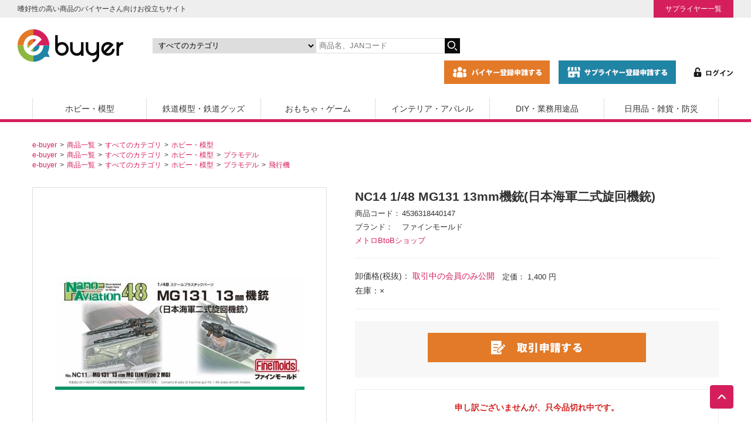

--- FILE ---
content_type: text/html; charset=UTF-8
request_url: https://e-buyer.jp/products/detail.php?product_id=2525
body_size: 15350
content:
<!DOCTYPE html>
<html lang="ja">
<head>
    <!-- Google Tag Manager -->
    <script>(function(w,d,s,l,i){w[l]=w[l]||[];w[l].push({'gtm.start':
                new Date().getTime(),event:'gtm.js'});var f=d.getElementsByTagName(s)[0],
            j=d.createElement(s),dl=l!='dataLayer'?'&l='+l:'';j.async=true;j.src=
            'https://www.googletagmanager.com/gtm.js?id='+i+dl;f.parentNode.insertBefore(j,f);
        })(window,document,'script','dataLayer','GTM-KZZHKMP');</script>
    <!-- End Google Tag Manager -->
    <title>NC14 1/48 MG131 13mm機銃(日本海軍二式旋回機銃) | ファインモールド 飛行機 | BtoB取引 通販 e-buyer | イーバイヤー</title>
    <meta name="viewport" content="width=device-width,initial-scale=1.0">
    <meta http-equiv="Content-Type" content="text/html; charset=UTF-8"/>
    <meta http-equiv="Content-Script-Type" content="text/javascript"/>
    <meta http-equiv="Content-Style-Type" content="text/css"/>
    <meta name="author" content="メトロ科学模型株式会社"/>
    <meta name="description" content="NC14 1/48 MG131 13mm機銃(日本海軍二式旋回機銃)はメトロBtoBショップからご購入いただけます。e-buyer（イーバイヤー）は専門店向け商材の仕入れ業者と製造業者問屋(卸会社)のためのネット取引サイトです。プラモデル・..."/>
        <meta property="og:title" content="NC14 1/48 MG131 13mm機銃(日本海軍二式旋回機銃) | ファインモールド 飛行機 | BtoB取引 通販 e-buyer | イーバイヤー"/>
    <meta property="og:type" content="product"/>
    <meta property="og:url" content="http://e-buyer.jp/products/detail.php?product_id=2525"/>
    <meta property="og:image" content="/upload/save_image/mfo/zaiko/453/4536318440147_1.jpg"/>
    <meta property="og:description" content="NC14 1/48 MG131 13mm機銃(日本海軍二式旋回機銃)はメトロBtoBショップからご購入いただけます。e-buyer（イーバイヤー）は専門店向け商材の仕入れ業者と製造業者問屋(卸会社)のためのネット取引サイトです。プラモデル・..."/>
        <link rel="canonical" href="https://e-buyer.jp/products/detail.php?product_id=2525">
    <link rel="stylesheet" href="/user_data/packages/default/css/base.css" type="text/css" media="all" />
    <link rel="stylesheet" href="/user_data/packages/default/css/style.css" type="text/css" media="all" />
    <link rel="stylesheet" href="/user_data/packages/default/css/article.css" type="text/css" media="all" />
	<link rel="stylesheet" href="/user_data/packages/default/css/sp.css" type="text/css" media="all" />
    <link rel="stylesheet" href="/user_data/master/packages/default/js/swiper/css/swiper.min.css" type="text/css" media="all"  />
    <link rel="stylesheet" href="https://stackpath.bootstrapcdn.com/font-awesome/4.7.0/css/font-awesome.min.css" type="text/css" media="all" />
    <link rel="alternate" type="application/rss+xml" title="RSS" href="http://e-buyer.jp/rss/index.php"/>
    <script type="text/javascript" src="/user_data/master/packages/default/js/jquery-3.5.1.min.js"></script>
    <script type="text/javascript" src="https://e-buyer.jp/js/anime.min.js" defer></script>
    <script type="text/javascript" src="https://cdnjs.cloudflare.com/ajax/libs/jquery-easing/1.4.1/jquery.easing.min.js" defer></script>
    <script type="text/javascript" src="/user_data/master/packages/default/js/intersection-observer.js" defer></script>
    <script type="text/javascript" src="/user_data/master/packages/default/js/loading-attribute-polyfill.min.js" defer></script>
    <script type="text/javascript" src="/user_data/master/packages/default/js/function.js" defer></script>
    <script type="text/javascript" src="/user_data/master/packages/default/js/swiper/js/swiper.min.js" defer></script>
    <script type="text/javascript" src="/user_data/master/packages/default/js/site.js" defer></script>
    <script type="text/javascript" src="/user_data/master/packages/default/js/navi.js" defer></script>
    <script type="text/javascript" src="/user_data/master/packages/default/js/win_op.js" defer></script>
    <script>
        var GLOBAL_TOKEN_NAME = 'transactionid';
        var GLOBAL_TOKEN = '1ea7a73210cd0a7e53f90ae2e028698a5aaf21fd';

        var meta = document.querySelector("meta[name='viewport']");

        // タブレットの場合縮小
        if (navigator.userAgent.indexOf('iPad') > 0 || (navigator.userAgent.indexOf('Android') > 0 && navigator.userAgent.indexOf('Mobile') === -1)) {
            meta.setAttribute('content', 'width=device-width,initial-scale=0.5');
        }
    </script>
    <script type="text/javascript">
        window.addEventListener('DOMContentLoaded', function() {
            (function($) {
                	list2525_0 = new Array('未選択');
	lists2525 = new Array(list2525_0);
	val2525_0 = new Array('');
	vals2525 = new Array(val2525_0);

            })(jQuery);
        });
    </script>
    <script type="application/ld+json">
        {"@context":"https:\/\/schema.org\/","@type":"Product","name":"NC14 1\/48 MG131 13mm\u6a5f\u9283(\u65e5\u672c\u6d77\u8ecd\u4e8c\u5f0f\u65cb\u56de\u6a5f\u9283)","image":["http:\/\/e-buyer.jp\/upload\/save_image\/mfo\/zaiko\/453\/4536318440147_1.jpg"],"description":"","gtin13":"4536318440147","offers":{"@type":"Offer","url":"http:\/\/e-buyer.jp\/products\/detail.php?product_id=2525","priceCurrency":"JPY","price":"1400","priceValidUntil":"2026-01-31","itemCondition":"https:\/\/schema.org\/NewCondition","availability":"https:\/\/schema.org\/OutOfStock","seller":{"@type":"Organization","name":"\u30e1\u30c8\u30edBtoB\u30b7\u30e7\u30c3\u30d7"}}}
    </script>
            </head>
<body onload="lnSetSelect('form1', 'classcategory_id1', 'classcategory_id2', '');" id="top">
<!-- Google Tag Manager (noscript) -->
<noscript><iframe src="https://www.googletagmanager.com/ns.html?id=GTM-KZZHKMP"
                  height="0" width="0" style="display:none;visibility:hidden"></iframe></noscript>
<!-- End Google Tag Manager (noscript) -->
  
    
  
  <noscript>
    <p>JavaScript を有効にしてご利用下さい.</p>
  </noscript>
  
      
      <!--▼HEADER-->
<header>
	<div class="header-wrap">
		<div class="header-copy">
			<p>嗜好性の高い商品のバイヤーさん向けお役立ちサイト</p>
			<ul>
				<li><a href="/supplier/">サプライヤー一覧</a></li>
			</ul>
		</div>
		<div class="header-in">
			<div class="main-logo"><a href="https://e-buyer.jp"><img src="/user_data/packages/default/images/header/store_logo.png" alt="e-buyer"></a></div>
			<div class="header-search">
				<form name="search_form" id="search_form" method="get" action="/products/list.php">
					<p>
					<input type="hidden" name="mode" value="search" />
					<select name="category_id" class="box142" aria-label="カテゴリの選択">
						<option label="すべてのカテゴリ" value="">すべてのカテゴリ</option>
						<option label="　ホビー・模型" value="1">　ホビー・模型</option>
<option label="　　電材関連" value="1330">　　電材関連</option>
<option label="　　　ビットトレードワン" value="1342">　　　ビットトレードワン</option>
<option label="　　　　フィルム関連" value="1345">　　　　フィルム関連</option>
<option label="　　　　霧発生モジュール" value="1344">　　　　霧発生モジュール</option>
<option label="　　　　LEDモジュール" value="1343">　　　　LEDモジュール</option>
<option label="　　　ミライト" value="1339">　　　ミライト</option>
<option label="　　　　点滅タイプ" value="1341">　　　　点滅タイプ</option>
<option label="　　　　点灯タイプ" value="1340">　　　　点灯タイプ</option>
<option label="　　　ルミカ" value="1331">　　　ルミカ</option>
<option label="　　　　その他" value="1338">　　　　その他</option>
<option label="　　　　ミニ発光体ミリタリー用" value="1334">　　　　ミニ発光体ミリタリー用</option>
<option label="　　　　推し活" value="1333">　　　　推し活</option>
<option label="　　　　コンサートライト" value="1332">　　　　コンサートライト</option>
<option label="　　ガンプラ" value="9">　　ガンプラ</option>
<option label="　　　バンダイガンダム" value="50">　　　バンダイガンダム</option>
<option label="　　　　その他" value="107">　　　　その他</option>
<option label="　　　　ビルドダイバーズ" value="108">　　　　ビルドダイバーズ</option>
<option label="　　　　ガンダム　フィギュアライズバ..." value="109">　　　　ガンダム　フィギュアライズバ...</option>
<option label="　　　　鉄血のオルフェンズ" value="110">　　　　鉄血のオルフェンズ</option>
<option label="　　　　HGメカニクス" value="111">　　　　HGメカニクス</option>
<option label="　　　　ジ・オリジン" value="112">　　　　ジ・オリジン</option>
<option label="　　　　RE/100" value="113">　　　　RE/100</option>
<option label="　　　　Gのレコンギスタ" value="114">　　　　Gのレコンギスタ</option>
<option label="　　　　ガンダムサンダーボルト" value="115">　　　　ガンダムサンダーボルト</option>
<option label="　　　　ビルドカスタム" value="116">　　　　ビルドカスタム</option>
<option label="　　　　ビルドファイターズ" value="117">　　　　ビルドファイターズ</option>
<option label="　　　　ビルダーズパーツ" value="118">　　　　ビルダーズパーツ</option>
<option label="　　　　ガンダムAGE" value="119">　　　　ガンダムAGE</option>
<option label="　　　　1/48メガサイズ" value="121">　　　　1/48メガサイズ</option>
<option label="　　　　RG　リアルグレード" value="122">　　　　RG　リアルグレード</option>
<option label="　　　　PG パーフェクトグレード" value="123">　　　　PG パーフェクトグレード</option>
<option label="　　　　MG マスターグレード" value="124">　　　　MG マスターグレード</option>
<option label="　　　　HGUC ハイグレードユニバ..." value="125">　　　　HGUC ハイグレードユニバ...</option>
<option label="　　　　ガンダムOO(ダブルオー)" value="126">　　　　ガンダムOO(ダブルオー)</option>
<option label="　　　　ガンダムSEED DESTI..." value="127">　　　　ガンダムSEED DESTI...</option>
<option label="　　　　ガンダムSEED STARG..." value="128">　　　　ガンダムSEED STARG...</option>
<option label="　　　　ガンダムSEED" value="129">　　　　ガンダムSEED</option>
<option label="　　　　ガンダムデカール" value="130">　　　　ガンダムデカール</option>
<option label="　　　　FG ファーストグレード" value="131">　　　　FG ファーストグレード</option>
<option label="　　　　アクションベース" value="133">　　　　アクションベース</option>
<option label="　　　　ガンダムユニット" value="136">　　　　ガンダムユニット</option>
<option label="　　　　ガンダムX" value="137">　　　　ガンダムX</option>
<option label="　　　　ガンダムW" value="138">　　　　ガンダムW</option>
<option label="　　　　U.C.ハードグラフ" value="139">　　　　U.C.ハードグラフ</option>
<option label="　　　　Gガンダム" value="140">　　　　Gガンダム</option>
<option label="　　　　ガンダムF91" value="143">　　　　ガンダムF91</option>
<option label="　　　　HG ハイグレード" value="145">　　　　HG ハイグレード</option>
<option label="　　　　ガンダムセンチネル" value="148">　　　　ガンダムセンチネル</option>
<option label="　　　　νニューガンダム" value="149">　　　　νニューガンダム</option>
<option label="　　　　ZZダブルゼータガンダム" value="150">　　　　ZZダブルゼータガンダム</option>
<option label="　　　　Zゼータガンダム" value="151">　　　　Zゼータガンダム</option>
<option label="　　　　MSVモビルスーツバリエーシ..." value="152">　　　　MSVモビルスーツバリエーシ...</option>
<option label="　　　　機動戦士ガンダム" value="153">　　　　機動戦士ガンダム</option>
<option label="　　　SD・BB戦士" value="51">　　　SD・BB戦士</option>
<option label="　　　　SDガンダムクロスシルエット" value="154">　　　　SDガンダムクロスシルエット</option>
<option label="　　　　EXスタンダード" value="155">　　　　EXスタンダード</option>
<option label="　　　　SD三国伝ブレイブバトルウォ..." value="156">　　　　SD三国伝ブレイブバトルウォ...</option>
<option label="　　　　SD・BB戦士(パワーカード)" value="157">　　　　SD・BB戦士(パワーカード)</option>
<option label="　　　　SD・BB戦士(戦国英雄シリ..." value="158">　　　　SD・BB戦士(戦国英雄シリ...</option>
<option label="　　　　Gジェネレーション" value="160">　　　　Gジェネレーション</option>
<option label="　　　　SD・BB戦士" value="161">　　　　SD・BB戦士</option>
<option label="　　プラモデル" value="10">　　プラモデル</option>
<option label="　　　タミヤ車" value="165">　　　タミヤ車</option>
<option label="　　　　1/20グランプリコレクショ..." value="201">　　　　1/20グランプリコレクショ...</option>
<option label="　　　　1/24スポーツカー" value="200">　　　　1/24スポーツカー</option>
<option label="　　　　1/12ビックスケール(限定)" value="199">　　　　1/12ビックスケール(限定)</option>
<option label="　　　　ディテールアップパーツ" value="198">　　　　ディテールアップパーツ</option>
<option label="　　　　1/20グランプリコレクション" value="197">　　　　1/20グランプリコレクション</option>
<option label="　　　　1/12ビックスケールコレク..." value="196">　　　　1/12ビックスケールコレク...</option>
<option label="　　　　1/24スポーツカー(限定)" value="195">　　　　1/24スポーツカー(限定)</option>
<option label="　　　　スケール限定" value="194">　　　　スケール限定</option>
<option label="　　　　その他" value="193">　　　　その他</option>
<option label="　　　アオシマ車" value="166">　　　アオシマ車</option>
<option label="　　　フジミ車" value="167">　　　フジミ車</option>
<option label="　　　車その他" value="168">　　　車その他</option>
<option label="　　　バイク" value="169">　　　バイク</option>
<option label="　　　飛行機" value="170">　　　飛行機</option>
<option label="　　　船" value="171">　　　船</option>
<option label="　　　ミリタリー" value="172">　　　ミリタリー</option>
<option label="　　　建物" value="173">　　　建物</option>
<option label="　　　輸入プラモデル" value="174">　　　輸入プラモデル</option>
<option label="　　　バンダイその他" value="175">　　　バンダイその他</option>
<option label="　　　キャラクター" value="176">　　　キャラクター</option>
<option label="　　　その他" value="177">　　　その他</option>
<option label="　　　鉄道プラモデル" value="178">　　　鉄道プラモデル</option>
<option label="　　フィギュア" value="1066">　　フィギュア</option>
<option label="　　　PLMU" value="1327">　　　PLMU</option>
<option label="　　　　完成品フィギュア" value="1328">　　　　完成品フィギュア</option>
<option label="　　　ビート" value="1324">　　　ビート</option>
<option label="　　　　完成品フィギュア" value="1325">　　　　完成品フィギュア</option>
<option label="　　　オーキッドシード" value="1322">　　　オーキッドシード</option>
<option label="　　　　完成品フィギュア" value="1326">　　　　完成品フィギュア</option>
<option label="　　　ノクターン" value="1320">　　　ノクターン</option>
<option label="　　　　完成品フィギュア" value="1321">　　　　完成品フィギュア</option>
<option label="　　　トップス" value="1318">　　　トップス</option>
<option label="　　　　完成品フィギュア" value="1319">　　　　完成品フィギュア</option>
<option label="　　　マベル" value="1316">　　　マベル</option>
<option label="　　　　完成品フィギュア" value="1317">　　　　完成品フィギュア</option>
<option label="　　　マイルストン" value="1310">　　　マイルストン</option>
<option label="　　　　プラモデル" value="1315">　　　　プラモデル</option>
<option label="　　　　トレーディングフィギュア" value="1314">　　　　トレーディングフィギュア</option>
<option label="　　　　52TOYS" value="1313">　　　　52TOYS</option>
<option label="　　　　POPMART" value="1312">　　　　POPMART</option>
<option label="　　　　完成品フィギュア" value="1311">　　　　完成品フィギュア</option>
<option label="　　　ホビーストック" value="1308">　　　ホビーストック</option>
<option label="　　　　完成品フィギュア" value="1309">　　　　完成品フィギュア</option>
<option label="　　　ブシロード" value="1304">　　　ブシロード</option>
<option label="　　　　グッズ等" value="1307">　　　　グッズ等</option>
<option label="　　　　BOXトイ" value="1306">　　　　BOXトイ</option>
<option label="　　　　PalVerse" value="1305">　　　　PalVerse</option>
<option label="　　　HMA" value="1251">　　　HMA</option>
<option label="　　　　フィギュア" value="1259">　　　　フィギュア</option>
<option label="　　　　プラモデル" value="1258">　　　　プラモデル</option>
<option label="　　　エクスプラス" value="1250">　　　エクスプラス</option>
<option label="　　　　完成品フィギュア" value="1303">　　　　完成品フィギュア</option>
<option label="　　　　プラモデル" value="1302">　　　　プラモデル</option>
<option label="　　　エスワンフォー" value="1249">　　　エスワンフォー</option>
<option label="　　　　PANGDA" value="1301">　　　　PANGDA</option>
<option label="　　　わんだらー" value="1248">　　　わんだらー</option>
<option label="　　　JadaToys" value="1247">　　　JadaToys</option>
<option label="　　　　フィギュア" value="1296">　　　　フィギュア</option>
<option label="　　　PROOF" value="1246">　　　PROOF</option>
<option label="　　　　カードサプライ" value="1257">　　　　カードサプライ</option>
<option label="　　　　雑貨" value="1256">　　　　雑貨</option>
<option label="　　　　フィギュア" value="1255">　　　　フィギュア</option>
<option label="　　　STUDIO24" value="1245">　　　STUDIO24</option>
<option label="　　　　KOC" value="1293">　　　　KOC</option>
<option label="　　　Gecco" value="1244">　　　Gecco</option>
<option label="　　　　完成品フィギュア" value="1291">　　　　完成品フィギュア</option>
<option label="　　　SO-TA" value="1243">　　　SO-TA</option>
<option label="　　　　その他" value="1290">　　　　その他</option>
<option label="　　　　BOXトイ" value="1289">　　　　BOXトイ</option>
<option label="　　　海外トイ" value="1242">　　　海外トイ</option>
<option label="　　　シュライヒジャパン" value="1241">　　　シュライヒジャパン</option>
<option label="　　　フリュー" value="1240">　　　フリュー</option>
<option label="　　　　ヌードルストッパー" value="1254">　　　　ヌードルストッパー</option>
<option label="　　　　TENITOL" value="1253">　　　　TENITOL</option>
<option label="　　　　F:NEX" value="1252">　　　　F:NEX</option>
<option label="　　　POPMART" value="1239">　　　POPMART</option>
<option label="　　　東京フィギュア" value="1237">　　　東京フィギュア</option>
<option label="　　　　プラモデル" value="1287">　　　　プラモデル</option>
<option label="　　　　完成品フィギュア" value="1286">　　　　完成品フィギュア</option>
<option label="　　　フレア" value="1236">　　　フレア</option>
<option label="　　　ベルファイン" value="1235">　　　ベルファイン</option>
<option label="　　　　完成品フィギュア" value="1285">　　　　完成品フィギュア</option>
<option label="　　　　プラモデル" value="1284">　　　　プラモデル</option>
<option label="　　　アルター" value="1234">　　　アルター</option>
<option label="　　　フェバリット" value="1158">　　　フェバリット</option>
<option label="　　　　リアルフィギュア" value="1163">　　　　リアルフィギュア</option>
<option label="　　　　ステーショナリー、アクセサリー" value="1162">　　　　ステーショナリー、アクセサリー</option>
<option label="　　　　ミニモデル" value="1161">　　　　ミニモデル</option>
<option label="　　　　ソフトモデル" value="1160">　　　　ソフトモデル</option>
<option label="　　　　ビニールモデル" value="1159">　　　　ビニールモデル</option>
<option label="　　　ダイキ工業" value="1155">　　　ダイキ工業</option>
<option label="　　　　水鉄砲" value="1157">　　　　水鉄砲</option>
<option label="　　　　完成品フィギュア" value="1156">　　　　完成品フィギュア</option>
<option label="　　　メディコム・トイ" value="1146">　　　メディコム・トイ</option>
<option label="　　　　その他" value="1154">　　　　その他</option>
<option label="　　　　BE@RBRICK" value="1153">　　　　BE@RBRICK</option>
<option label="　　　　MAF" value="1152">　　　　MAF</option>
<option label="　　　　VCD" value="1151">　　　　VCD</option>
<option label="　　　　PPP" value="1150">　　　　PPP</option>
<option label="　　　　RAH" value="1149">　　　　RAH</option>
<option label="　　　　MAFEX" value="1148">　　　　MAFEX</option>
<option label="　　　　UDF" value="1147">　　　　UDF</option>
<option label="　　　青島文化教材社" value="1137">　　　青島文化教材社</option>
<option label="　　　　Bishop’s　Rondo" value="1138">　　　　Bishop’s　Rondo</option>
<option label="　　　グッドスマイルカンパニー" value="1131">　　　グッドスマイルカンパニー</option>
<option label="　　　　その他" value="1272">　　　　その他</option>
<option label="　　　　HELLO! GOOD SM..." value="1271">　　　　HELLO! GOOD SM...</option>
<option label="　　　　グッズ" value="1136">　　　　グッズ</option>
<option label="　　　　プラキット" value="1135">　　　　プラキット</option>
<option label="　　　　ねんどろいど" value="1133">　　　　ねんどろいど</option>
<option label="　　　　完成品、フィギュア" value="1132">　　　　完成品、フィギュア</option>
<option label="　　　千値練" value="1120">　　　千値練</option>
<option label="　　　　BOX製品" value="1276">　　　　BOX製品</option>
<option label="　　　　プラキット" value="1123">　　　　プラキット</option>
<option label="　　　　完成品、フィギュア" value="1122">　　　　完成品、フィギュア</option>
<option label="　　　ユニオンクリエイティブ" value="1119">　　　ユニオンクリエイティブ</option>
<option label="　　　　BOXトイ" value="1281">　　　　BOXトイ</option>
<option label="　　　　プラモデル" value="1280">　　　　プラモデル</option>
<option label="　　　　DIG" value="1279">　　　　DIG</option>
<option label="　　　　KADOKAWA" value="1278">　　　　KADOKAWA</option>
<option label="　　　　完成品フィギュア" value="1277">　　　　完成品フィギュア</option>
<option label="　　　海洋堂" value="1101">　　　海洋堂</option>
<option label="　　　　miniQ" value="1270">　　　　miniQ</option>
<option label="　　　　プラキット" value="1269">　　　　プラキット</option>
<option label="　　　　リボルテック" value="1267">　　　　リボルテック</option>
<option label="　　　　EEシリーズ「エヴァンゲリオ..." value="1125">　　　　EEシリーズ「エヴァンゲリオ...</option>
<option label="　　　　その他" value="1107">　　　　その他</option>
<option label="　　　　カプセル" value="1104">　　　　カプセル</option>
<option label="　　　　リボジオ" value="1103">　　　　リボジオ</option>
<option label="　　　　タケヤ式自在置物" value="1102">　　　　タケヤ式自在置物</option>
<option label="　　　ケンエレファント" value="1080">　　　ケンエレファント</option>
<option label="　　　　ポリストーン製フィギュア" value="1268">　　　　ポリストーン製フィギュア</option>
<option label="　　　　ケンエレソフビ" value="1106">　　　　ケンエレソフビ</option>
<option label="　　　　ミニチュアコレクションBOX" value="1105">　　　　ミニチュアコレクションBOX</option>
<option label="　　　　リボルテック・アメイジングヤ..." value="1081">　　　　リボルテック・アメイジングヤ...</option>
<option label="　　　アルカディア" value="1078">　　　アルカディア</option>
<option label="　　　　AA合金シリーズ" value="1124">　　　　AA合金シリーズ</option>
<option label="　　　　メガゾーン23シリーズ" value="1086">　　　　メガゾーン23シリーズ</option>
<option label="　　　　マクロスシリーズ" value="1079">　　　　マクロスシリーズ</option>
<option label="　　　CCP" value="1067">　　　CCP</option>
<option label="　　　　特撮ミドルシリーズ" value="1075">　　　　特撮ミドルシリーズ</option>
<option label="　　　　特撮シリーズ" value="1074">　　　　特撮シリーズ</option>
<option label="　　　　東宝シリーズ" value="1072">　　　　東宝シリーズ</option>
<option label="　　　　モンスターハンター" value="1071">　　　　モンスターハンター</option>
<option label="　　　　キン肉マン(ニューレトロ)" value="1070">　　　　キン肉マン(ニューレトロ)</option>
<option label="　　　　キン肉マン(キンソフ)" value="1069">　　　　キン肉マン(キンソフ)</option>
<option label="　　　　キン肉マン(CMC)" value="1068">　　　　キン肉マン(CMC)</option>
<option label="　　ミニカー" value="11">　　ミニカー</option>
<option label="　　　マテル" value="1089">　　　マテル</option>
<option label="　　　　ホットウィール" value="1090">　　　　ホットウィール</option>
<option label="　　　京商" value="202">　　　京商</option>
<option label="　　　　BBR" value="1225">　　　　BBR</option>
<option label="　　　　SOLIDO" value="1223">　　　　SOLIDO</option>
<option label="　　　　OTTO" value="1222">　　　　OTTO</option>
<option label="　　　　TOP MARQUES" value="1221">　　　　TOP MARQUES</option>
<option label="　　　　ALMOST REAL" value="1220">　　　　ALMOST REAL</option>
<option label="　　　　CORGI" value="1218">　　　　CORGI</option>
<option label="　　　　ATLANTIC CASE" value="1217">　　　　ATLANTIC CASE</option>
<option label="　　　　AUTOWORLD" value="1216">　　　　AUTOWORLD</option>
<option label="　　　　WELLY" value="1215">　　　　WELLY</option>
<option label="　　　　DIECAST MASTERS" value="1214">　　　　DIECAST MASTERS</option>
<option label="　　　　JOHNNY LIGHTNI..." value="1213">　　　　JOHNNY LIGHTNI...</option>
<option label="　　　　MINICHAMPS" value="1212">　　　　MINICHAMPS</option>
<option label="　　　　ポケール" value="1211">　　　　ポケール</option>
<option label="　　　国際貿易" value="203">　　　国際貿易</option>
<option label="　　　　ixo" value="1203">　　　　ixo</option>
<option label="　　　　NOREV" value="1202">　　　　NOREV</option>
<option label="　　　　Schuco" value="1200">　　　　Schuco</option>
<option label="　　　　BRUMM" value="1199">　　　　BRUMM</option>
<option label="　　　　CMC" value="1198">　　　　CMC</option>
<option label="　　　　KOOLKREW" value="1196">　　　　KOOLKREW</option>
<option label="　　　　FIRST" value="1195">　　　　FIRST</option>
<option label="　　　　AMIE" value="1194">　　　　AMIE</option>
<option label="　　　プラッツ" value="216">　　　プラッツ</option>
<option label="　　　ホビージャパン" value="215">　　　ホビージャパン</option>
<option label="　　　ヒコセブン" value="214">　　　ヒコセブン</option>
<option label="　　　JADA" value="213">　　　JADA</option>
<option label="　　　One Model" value="212">　　　One Model</option>
<option label="　　　メイクアップ" value="211">　　　メイクアップ</option>
<option label="　　　ティーケー・カンパニー" value="210">　　　ティーケー・カンパニー</option>
<option label="　　　トミーテック" value="209">　　　トミーテック</option>
<option label="　　　タカラトミー" value="208">　　　タカラトミー</option>
<option label="　　　インターアライド" value="206">　　　インターアライド</option>
<option label="　　　ゲートウェイ" value="205">　　　ゲートウェイ</option>
<option label="　　　　1/18スケール" value="1230">　　　　1/18スケール</option>
<option label="　　　エムエムピー" value="204">　　　エムエムピー</option>
<option label="　　　ミニカーその他" value="207">　　　ミニカーその他</option>
<option label="　　ミニ四駆" value="12">　　ミニ四駆</option>
<option label="　　　ミニ四駆" value="218">　　　ミニ四駆</option>
<option label="　　　ミニ四駆パーツ" value="219">　　　ミニ四駆パーツ</option>
<option label="　　　AOパーツ" value="220">　　　AOパーツ</option>
<option label="　　　その他" value="221">　　　その他</option>
<option label="　　ラジコン" value="13">　　ラジコン</option>
<option label="　　　プロポ" value="1121">　　　プロポ</option>
<option label="　　　電動カー" value="238">　　　電動カー</option>
<option label="　　　電動ヘリコプター" value="239">　　　電動ヘリコプター</option>
<option label="　　　電動飛行機" value="240">　　　電動飛行機</option>
<option label="　　　電動ボート" value="241">　　　電動ボート</option>
<option label="　　　ドローン" value="242">　　　ドローン</option>
<option label="　　　トイラジコン" value="243">　　　トイラジコン</option>
<option label="　　　その他" value="244">　　　その他</option>
<option label="　　モデルガン" value="14">　　モデルガン</option>
<option label="　　　電動ガン" value="222">　　　電動ガン</option>
<option label="　　　エアーガン" value="223">　　　エアーガン</option>
<option label="　　　ガスガン" value="224">　　　ガスガン</option>
<option label="　　　パーツ・アクセサリー" value="225">　　　パーツ・アクセサリー</option>
<option label="　　　刀剣" value="226">　　　刀剣</option>
<option label="　　　ナーフ" value="227">　　　ナーフ</option>
<option label="　　　イーグルフォース" value="228">　　　イーグルフォース</option>
<option label="　　　その他" value="229">　　　その他</option>
<option label="　　木製模型" value="15">　　木製模型</option>
<option label="　　　建物・船" value="230">　　　建物・船</option>
<option label="　　　その他" value="232">　　　その他</option>
<option label="　　工作キット" value="16">　　工作キット</option>
<option label="　　　工作キット" value="233">　　　工作キット</option>
<option label="　　　工作完成品" value="234">　　　工作完成品</option>
<option label="　　　ライトプレーン" value="235">　　　ライトプレーン</option>
<option label="　　　ハートアートコレクション" value="236">　　　ハートアートコレクション</option>
<option label="　　　その他" value="237">　　　その他</option>
<option label="　　塗料・工具" value="17">　　塗料・工具</option>
<option label="　　　カラー" value="245">　　　カラー</option>
<option label="　　　スプレー" value="246">　　　スプレー</option>
<option label="　　　工具" value="247">　　　工具</option>
<option label="　　　素材・接着剤" value="248">　　　素材・接着剤</option>
<option label="　　　筆・皿" value="249">　　　筆・皿</option>
<option label="　　　エバーグリーン" value="251">　　　エバーグリーン</option>
<option label="　　　その他" value="250">　　　その他</option>
<option label="　鉄道模型・鉄道グッズ" value="2">　鉄道模型・鉄道グッズ</option>
<option label="　　鉄道模型" value="18">　　鉄道模型</option>
<option label="　　　Nゲージ" value="969">　　　Nゲージ</option>
<option label="　　　　ベーシックセット" value="1052">　　　　ベーシックセット</option>
<option label="　　　　TOMIX・KATO　3・4..." value="1051">　　　　TOMIX・KATO　3・4...</option>
<option label="　　　　トーマス" value="1050">　　　　トーマス</option>
<option label="　　　　新幹線" value="1049">　　　　新幹線</option>
<option label="　　　　機関車(ディ―ゼル・電気)" value="1048">　　　　機関車(ディ―ゼル・電気)</option>
<option label="　　　　蒸気機関車" value="1047">　　　　蒸気機関車</option>
<option label="　　　　電車・気動車(単品)" value="1046">　　　　電車・気動車(単品)</option>
<option label="　　　　電車・気動車(セット)" value="1045">　　　　電車・気動車(セット)</option>
<option label="　　　　客車" value="1044">　　　　客車</option>
<option label="　　　　貨車" value="1043">　　　　貨車</option>
<option label="　　　　車両キット" value="1042">　　　　車両キット</option>
<option label="　　　　アクセサリー(コンテナ・車・..." value="1041">　　　　アクセサリー(コンテナ・車・...</option>
<option label="　　　　ストラクチャー" value="1040">　　　　ストラクチャー</option>
<option label="　　　　制御機器・補助機器" value="1039">　　　　制御機器・補助機器</option>
<option label="　　　　レール(セット含む)" value="1038">　　　　レール(セット含む)</option>
<option label="　　　　レイアウト用品" value="1037">　　　　レイアウト用品</option>
<option label="　　　　オプションパーツ・ケース(車..." value="1036">　　　　オプションパーツ・ケース(車...</option>
<option label="　　　　トミーテック 分売パーツ(N)" value="1034">　　　　トミーテック 分売パーツ(N)</option>
<option label="　　　　KATO Assyパーツ(N)" value="1033">　　　　KATO Assyパーツ(N)</option>
<option label="　　　　その他" value="1031">　　　　その他</option>
<option label="　　　HOゲージ" value="968">　　　HOゲージ</option>
<option label="　　　　機関車(電気・ディ―ゼル)" value="1029">　　　　機関車(電気・ディ―ゼル)</option>
<option label="　　　　蒸気機関車" value="1028">　　　　蒸気機関車</option>
<option label="　　　　電車・気動車" value="1027">　　　　電車・気動車</option>
<option label="　　　　客車" value="1026">　　　　客車</option>
<option label="　　　　貸車" value="1025">　　　　貸車</option>
<option label="　　　　レール" value="1024">　　　　レール</option>
<option label="　　　　制御装置" value="1023">　　　　制御装置</option>
<option label="　　　　ストラクチャー" value="1022">　　　　ストラクチャー</option>
<option label="　　　　レイアウト用品" value="1021">　　　　レイアウト用品</option>
<option label="　　　　オプションパーツ・車両ケース" value="1020">　　　　オプションパーツ・車両ケース</option>
<option label="　　　　車両キット" value="1019">　　　　車両キット</option>
<option label="　　　　アクセサリー(コンテナ・人間..." value="1018">　　　　アクセサリー(コンテナ・人間...</option>
<option label="　　　　トミーテック 分売パーツ(H..." value="1017">　　　　トミーテック 分売パーツ(H...</option>
<option label="　　　　その他" value="1016">　　　　その他</option>
<option label="　　　Zゲージ" value="967">　　　Zゲージ</option>
<option label="　　　　車両" value="1015">　　　　車両</option>
<option label="　　　　レール" value="1014">　　　　レール</option>
<option label="　　　　その他" value="1013">　　　　その他</option>
<option label="　　　その他ゲージ" value="966">　　　その他ゲージ</option>
<option label="　　　　Gゲージ" value="1010">　　　　Gゲージ</option>
<option label="　　　　HOナロー" value="1009">　　　　HOナロー</option>
<option label="　　　鉄道関連商品・グッズ" value="965">　　　鉄道関連商品・グッズ</option>
<option label="　　　　タルガ　鉄道グッズ" value="1007">　　　　タルガ　鉄道グッズ</option>
<option label="　　　　その他" value="1004">　　　　その他</option>
<option label="　　　Bトレインショーティー" value="964">　　　Bトレインショーティー</option>
<option label="　　　　車両" value="1003">　　　　車両</option>
<option label="　　　　その他" value="1001">　　　　その他</option>
<option label="　　　トレーン" value="963">　　　トレーン</option>
<option label="　　　　Nゲージダイキャストスケール..." value="1000">　　　　Nゲージダイキャストスケール...</option>
<option label="　　　　フェイスフルバスシリーズ" value="999">　　　　フェイスフルバスシリーズ</option>
<option label="　　　　トラムズシリーズ" value="995">　　　　トラムズシリーズ</option>
<option label="　　　津川洋行" value="962">　　　津川洋行</option>
<option label="　　　　鉄道車両(N・HO)" value="993">　　　　鉄道車両(N・HO)</option>
<option label="　　　　車両メンテナンス用品" value="992">　　　　車両メンテナンス用品</option>
<option label="　　　　レイアウト用品" value="991">　　　　レイアウト用品</option>
<option label="　　　　アクセサリー(車など)" value="989">　　　　アクセサリー(車など)</option>
<option label="　　　　ストラクチャー" value="990">　　　　ストラクチャー</option>
<option label="　　　　オプションパーツ(鉄道車両用)" value="988">　　　　オプションパーツ(鉄道車両用)</option>
<option label="　　　さんけい" value="961">　　　さんけい</option>
<option label="　　　　なつかしのジオラマ" value="986">　　　　なつかしのジオラマ</option>
<option label="　　　　ジオラマオプション" value="985">　　　　ジオラマオプション</option>
<option label="　　　　情景シリーズ" value="984">　　　　情景シリーズ</option>
<option label="　　　　電車シリーズ" value="983">　　　　電車シリーズ</option>
<option label="　　　　みにちゅあーと・プチ" value="982">　　　　みにちゅあーと・プチ</option>
<option label="　　　　洋館シリーズ" value="981">　　　　洋館シリーズ</option>
<option label="　　　　名城シリーズ" value="980">　　　　名城シリーズ</option>
<option label="　　　　航空情景" value="979">　　　　航空情景</option>
<option label="　　　　ジブリシリーズ" value="978">　　　　ジブリシリーズ</option>
<option label="　　　　ジブリmini" value="977">　　　　ジブリmini</option>
<option label="　　　　みにちゅあーとmini" value="976">　　　　みにちゅあーとmini</option>
<option label="　　　　その他" value="975">　　　　その他</option>
<option label="　　　トミーテック　ジオコレ" value="960">　　　トミーテック　ジオコレ</option>
<option label="　　　　鉄道コレクション" value="974">　　　　鉄道コレクション</option>
<option label="　　　　バスコレ・カーコレ・トラコレ..." value="973">　　　　バスコレ・カーコレ・トラコレ...</option>
<option label="　　　　建物コレクション" value="972">　　　　建物コレクション</option>
<option label="　　　　情景コレクション" value="971">　　　　情景コレクション</option>
<option label="　　　　その他" value="970">　　　　その他</option>
<option label="　　プラレール" value="19">　　プラレール</option>
<option label="　　　車両" value="959">　　　車両</option>
<option label="　　　レール" value="958">　　　レール</option>
<option label="　　　ストラクチャー" value="957">　　　ストラクチャー</option>
<option label="　　　プラレール　セット" value="956">　　　プラレール　セット</option>
<option label="　　　プラレール　トーマス" value="955">　　　プラレール　トーマス</option>
<option label="　　　ドリームレールウェイ" value="953">　　　ドリームレールウェイ</option>
<option label="　　　チャギントン" value="952">　　　チャギントン</option>
<option label="　　　シンカリオン" value="950">　　　シンカリオン</option>
<option label="　　　その他" value="949">　　　その他</option>
<option label="　おもちゃ・ゲーム" value="3">　おもちゃ・ゲーム</option>
<option label="　　マテル" value="1091">　　マテル</option>
<option label="　　　フィッシャープライス" value="1128">　　　フィッシャープライス</option>
<option label="　　　ジュラシックワールド" value="1096">　　　ジュラシックワールド</option>
<option label="　　　マインクラフト" value="1095">　　　マインクラフト</option>
<option label="　　　トーマス" value="1094">　　　トーマス</option>
<option label="　　　メガコンストラックッス・ポケモン" value="1093">　　　メガコンストラックッス・ポケモン</option>
<option label="　　　バービー" value="1092">　　　バービー</option>
<option label="　　タカラトミー" value="48">　　タカラトミー</option>
<option label="　　　アースグランナー" value="1116">　　　アースグランナー</option>
<option label="　　　スターウォーズ" value="179">　　　スターウォーズ</option>
<option label="　　　ベイブレード" value="180">　　　ベイブレード</option>
<option label="　　　トランスフォーマー" value="181">　　　トランスフォーマー</option>
<option label="　　　ナーフ" value="182">　　　ナーフ</option>
<option label="　　　ゲーム玩具" value="183">　　　ゲーム玩具</option>
<option label="　　　プリパラ" value="184">　　　プリパラ</option>
<option label="　　　トイストーリー" value="185">　　　トイストーリー</option>
<option label="　　　ポケモン" value="186">　　　ポケモン</option>
<option label="　　　アニア" value="187">　　　アニア</option>
<option label="　　　スナックワールド" value="188">　　　スナックワールド</option>
<option label="　　　リカちゃん" value="189">　　　リカちゃん</option>
<option label="　　　ゾイドワイルド" value="190">　　　ゾイドワイルド</option>
<option label="　　ボードゲーム" value="21">　　ボードゲーム</option>
<option label="　　　ジーピー" value="1166">　　　ジーピー</option>
<option label="　　　イメージミッション木鏡社" value="1165">　　　イメージミッション木鏡社</option>
<option label="　　　アークライト" value="1164">　　　アークライト</option>
<option label="　　　ホビーベース" value="1144">　　　ホビーベース</option>
<option label="　　　マテル" value="1098">　　　マテル</option>
<option label="　　　ホビージャパン" value="192">　　　ホビージャパン</option>
<option label="　　カワダ" value="1231">　　カワダ</option>
<option label="　　　ナノブロック" value="1232">　　　ナノブロック</option>
<option label="　　　ミニナノ" value="1233">　　　ミニナノ</option>
<option label="　インテリア・アパレル" value="4">　インテリア・アパレル</option>
<option label="　　アパレル" value="1139">　　アパレル</option>
<option label="　　　CCP" value="1140">　　　CCP</option>
<option label="　　ソファ・ソファベッド" value="27">　　ソファ・ソファベッド</option>
<option label="　DIY・業務用途品" value="5">　DIY・業務用途品</option>
<option label="　　電材関連" value="1145">　　電材関連</option>
<option label="　　業務用途品" value="1077">　　業務用途品</option>
<option label="　　　システム関連機器" value="1114">　　　システム関連機器</option>
<option label="　　セキュリティ" value="1076">　　セキュリティ</option>
<option label="　日用品・雑貨・防災" value="6">　日用品・雑貨・防災</option>
<option label="　　日用品・生活雑貨" value="36">　　日用品・生活雑貨</option>
<option label="　　　衛生用品" value="1118">　　　衛生用品</option>
<option label="　　　空気清浄器" value="1065">　　　空気清浄器</option>
<option label="　　防災用品" value="43">　　防災用品</option>
<option label="　　　防災用品" value="164">　　　防災用品</option>
<option label="　　　　Helpan171" value="1061">　　　　Helpan171</option>
<option label="　アパレル" value="1083">　アパレル</option>
<option label="　　CCP" value="1084">　　CCP</option>
<option label="　　　キャラクターマスク" value="1111">　　　キャラクターマスク</option>
<option label="　　　　ウルトラマンマスク" value="1115">　　　　ウルトラマンマスク</option>
<option label="　　　　キン肉マンマスク" value="1112">　　　　キン肉マンマスク</option>

					</select>
					</p>
					<p><input type="text" name="name" class="box142" maxlength="50" value="" placeholder="商品名、JANコード" aria-label="キーワードの入力" /></p>
					<p class="btn"><input type="image" src="/user_data/packages/default/images/header/button_search.gif" class="box51" alt="検索" name="search" /></p>
					<input type="hidden" name="cross" value="1">
				</form>
			</div>
			<nav class="header-navi">
								<ul class="">
					<li><a href="https://e-buyer.jp/entry/kiyaku.php"><img src="/user_data/packages/default/images/header/menu_buyer_regist.png" alt="バイヤー登録申請する"></a></li>
					<li><a href="https://e-buyer.jp/contact/?contact_type=4"><img src="/user_data/packages/default/images/header/menu_sopplier_regist.png" alt="サプライヤー登録申請する"></a></li>
					<li class="navi-menu"><a href="https://e-buyer.jp/mypage/login.php"><img src="/user_data/packages/default/images/header/menu_login.png" alt="ログイン"></a></li>
				</ul>
											</nav>
		</div>
		<div class="header-category">
			<ul class="category-menu">
									<li>
						<a href="https://e-buyer.jp/products/list.php?mode=search&cross=1&category_id=1">ホビー・模型</a>
													<div class="second-level">
																	<dl>
										<dt><a href="https://e-buyer.jp/products/list.php?mode=search&cross=1&category_id=1330">電材関連</a></dt>
										<dd>
																							<ul class="third-level">
																											<li><a href="https://e-buyer.jp/products/list.php?mode=search&cross=1&category_id=1342">ビットトレードワン</a></li>
																											<li><a href="https://e-buyer.jp/products/list.php?mode=search&cross=1&category_id=1339">ミライト</a></li>
																											<li><a href="https://e-buyer.jp/products/list.php?mode=search&cross=1&category_id=1331">ルミカ</a></li>
																									</ul>
																					</dd>
									</dl>
																	<dl>
										<dt><a href="https://e-buyer.jp/products/list.php?mode=search&cross=1&category_id=9">ガンプラ</a></dt>
										<dd>
																							<ul class="third-level">
																											<li><a href="https://e-buyer.jp/products/list.php?mode=search&cross=1&category_id=50">バンダイガンダム</a></li>
																											<li><a href="https://e-buyer.jp/products/list.php?mode=search&cross=1&category_id=51">SD・BB戦士</a></li>
																									</ul>
																					</dd>
									</dl>
																	<dl>
										<dt><a href="https://e-buyer.jp/products/list.php?mode=search&cross=1&category_id=10">プラモデル</a></dt>
										<dd>
																							<ul class="third-level">
																											<li><a href="https://e-buyer.jp/products/list.php?mode=search&cross=1&category_id=165">タミヤ車</a></li>
																											<li><a href="https://e-buyer.jp/products/list.php?mode=search&cross=1&category_id=166">アオシマ車</a></li>
																											<li><a href="https://e-buyer.jp/products/list.php?mode=search&cross=1&category_id=167">フジミ車</a></li>
																											<li><a href="https://e-buyer.jp/products/list.php?mode=search&cross=1&category_id=168">車その他</a></li>
																											<li><a href="https://e-buyer.jp/products/list.php?mode=search&cross=1&category_id=169">バイク</a></li>
																											<li><a href="https://e-buyer.jp/products/list.php?mode=search&cross=1&category_id=170">飛行機</a></li>
																											<li><a href="https://e-buyer.jp/products/list.php?mode=search&cross=1&category_id=171">船</a></li>
																											<li><a href="https://e-buyer.jp/products/list.php?mode=search&cross=1&category_id=172">ミリタリー</a></li>
																											<li><a href="https://e-buyer.jp/products/list.php?mode=search&cross=1&category_id=173">建物</a></li>
																											<li><a href="https://e-buyer.jp/products/list.php?mode=search&cross=1&category_id=174">輸入プラモデル</a></li>
																											<li><a href="https://e-buyer.jp/products/list.php?mode=search&cross=1&category_id=175">バンダイその他</a></li>
																											<li><a href="https://e-buyer.jp/products/list.php?mode=search&cross=1&category_id=176">キャラクター</a></li>
																											<li><a href="https://e-buyer.jp/products/list.php?mode=search&cross=1&category_id=177">その他</a></li>
																											<li><a href="https://e-buyer.jp/products/list.php?mode=search&cross=1&category_id=178">鉄道プラモデル</a></li>
																									</ul>
																					</dd>
									</dl>
																	<dl>
										<dt><a href="https://e-buyer.jp/products/list.php?mode=search&cross=1&category_id=1066">フィギュア</a></dt>
										<dd>
																							<ul class="third-level">
																											<li><a href="https://e-buyer.jp/products/list.php?mode=search&cross=1&category_id=1327">PLMU</a></li>
																											<li><a href="https://e-buyer.jp/products/list.php?mode=search&cross=1&category_id=1324">ビート</a></li>
																											<li><a href="https://e-buyer.jp/products/list.php?mode=search&cross=1&category_id=1322">オーキッドシード</a></li>
																											<li><a href="https://e-buyer.jp/products/list.php?mode=search&cross=1&category_id=1320">ノクターン</a></li>
																											<li><a href="https://e-buyer.jp/products/list.php?mode=search&cross=1&category_id=1318">トップス</a></li>
																											<li><a href="https://e-buyer.jp/products/list.php?mode=search&cross=1&category_id=1316">マベル</a></li>
																											<li><a href="https://e-buyer.jp/products/list.php?mode=search&cross=1&category_id=1310">マイルストン</a></li>
																											<li><a href="https://e-buyer.jp/products/list.php?mode=search&cross=1&category_id=1308">ホビーストック</a></li>
																											<li><a href="https://e-buyer.jp/products/list.php?mode=search&cross=1&category_id=1304">ブシロード</a></li>
																											<li><a href="https://e-buyer.jp/products/list.php?mode=search&cross=1&category_id=1251">HMA</a></li>
																											<li><a href="https://e-buyer.jp/products/list.php?mode=search&cross=1&category_id=1250">エクスプラス</a></li>
																											<li><a href="https://e-buyer.jp/products/list.php?mode=search&cross=1&category_id=1249">エスワンフォー</a></li>
																											<li><a href="https://e-buyer.jp/products/list.php?mode=search&cross=1&category_id=1248">わんだらー</a></li>
																											<li><a href="https://e-buyer.jp/products/list.php?mode=search&cross=1&category_id=1247">JadaToys</a></li>
																											<li><a href="https://e-buyer.jp/products/list.php?mode=search&cross=1&category_id=1246">PROOF</a></li>
																											<li><a href="https://e-buyer.jp/products/list.php?mode=search&cross=1&category_id=1245">STUDIO24</a></li>
																											<li><a href="https://e-buyer.jp/products/list.php?mode=search&cross=1&category_id=1244">Gecco</a></li>
																											<li><a href="https://e-buyer.jp/products/list.php?mode=search&cross=1&category_id=1243">SO-TA</a></li>
																											<li><a href="https://e-buyer.jp/products/list.php?mode=search&cross=1&category_id=1242">海外トイ</a></li>
																											<li><a href="https://e-buyer.jp/products/list.php?mode=search&cross=1&category_id=1241">シュライヒジャパン</a></li>
																											<li><a href="https://e-buyer.jp/products/list.php?mode=search&cross=1&category_id=1240">フリュー</a></li>
																											<li><a href="https://e-buyer.jp/products/list.php?mode=search&cross=1&category_id=1239">POPMART</a></li>
																											<li><a href="https://e-buyer.jp/products/list.php?mode=search&cross=1&category_id=1237">東京フィギュア</a></li>
																											<li><a href="https://e-buyer.jp/products/list.php?mode=search&cross=1&category_id=1236">フレア</a></li>
																											<li><a href="https://e-buyer.jp/products/list.php?mode=search&cross=1&category_id=1235">ベルファイン</a></li>
																											<li><a href="https://e-buyer.jp/products/list.php?mode=search&cross=1&category_id=1234">アルター</a></li>
																											<li><a href="https://e-buyer.jp/products/list.php?mode=search&cross=1&category_id=1158">フェバリット</a></li>
																											<li><a href="https://e-buyer.jp/products/list.php?mode=search&cross=1&category_id=1155">ダイキ工業</a></li>
																											<li><a href="https://e-buyer.jp/products/list.php?mode=search&cross=1&category_id=1146">メディコム・トイ</a></li>
																											<li><a href="https://e-buyer.jp/products/list.php?mode=search&cross=1&category_id=1137">青島文化教材社</a></li>
																											<li><a href="https://e-buyer.jp/products/list.php?mode=search&cross=1&category_id=1131">グッドスマイルカンパニー</a></li>
																											<li><a href="https://e-buyer.jp/products/list.php?mode=search&cross=1&category_id=1120">千値練</a></li>
																											<li><a href="https://e-buyer.jp/products/list.php?mode=search&cross=1&category_id=1119">ユニオンクリエイティブ</a></li>
																											<li><a href="https://e-buyer.jp/products/list.php?mode=search&cross=1&category_id=1101">海洋堂</a></li>
																											<li><a href="https://e-buyer.jp/products/list.php?mode=search&cross=1&category_id=1080">ケンエレファント</a></li>
																											<li><a href="https://e-buyer.jp/products/list.php?mode=search&cross=1&category_id=1078">アルカディア</a></li>
																											<li><a href="https://e-buyer.jp/products/list.php?mode=search&cross=1&category_id=1067">CCP</a></li>
																									</ul>
																					</dd>
									</dl>
																	<dl>
										<dt><a href="https://e-buyer.jp/products/list.php?mode=search&cross=1&category_id=11">ミニカー</a></dt>
										<dd>
																							<ul class="third-level">
																											<li><a href="https://e-buyer.jp/products/list.php?mode=search&cross=1&category_id=1089">マテル</a></li>
																											<li><a href="https://e-buyer.jp/products/list.php?mode=search&cross=1&category_id=202">京商</a></li>
																											<li><a href="https://e-buyer.jp/products/list.php?mode=search&cross=1&category_id=203">国際貿易</a></li>
																											<li><a href="https://e-buyer.jp/products/list.php?mode=search&cross=1&category_id=216">プラッツ</a></li>
																											<li><a href="https://e-buyer.jp/products/list.php?mode=search&cross=1&category_id=215">ホビージャパン</a></li>
																											<li><a href="https://e-buyer.jp/products/list.php?mode=search&cross=1&category_id=214">ヒコセブン</a></li>
																											<li><a href="https://e-buyer.jp/products/list.php?mode=search&cross=1&category_id=213">JADA</a></li>
																											<li><a href="https://e-buyer.jp/products/list.php?mode=search&cross=1&category_id=212">One Model</a></li>
																											<li><a href="https://e-buyer.jp/products/list.php?mode=search&cross=1&category_id=211">メイクアップ</a></li>
																											<li><a href="https://e-buyer.jp/products/list.php?mode=search&cross=1&category_id=210">ティーケー・カンパニー</a></li>
																											<li><a href="https://e-buyer.jp/products/list.php?mode=search&cross=1&category_id=209">トミーテック</a></li>
																											<li><a href="https://e-buyer.jp/products/list.php?mode=search&cross=1&category_id=208">タカラトミー</a></li>
																											<li><a href="https://e-buyer.jp/products/list.php?mode=search&cross=1&category_id=206">インターアライド</a></li>
																											<li><a href="https://e-buyer.jp/products/list.php?mode=search&cross=1&category_id=205">ゲートウェイ</a></li>
																											<li><a href="https://e-buyer.jp/products/list.php?mode=search&cross=1&category_id=204">エムエムピー</a></li>
																											<li><a href="https://e-buyer.jp/products/list.php?mode=search&cross=1&category_id=207">ミニカーその他</a></li>
																									</ul>
																					</dd>
									</dl>
																	<dl>
										<dt><a href="https://e-buyer.jp/products/list.php?mode=search&cross=1&category_id=12">ミニ四駆</a></dt>
										<dd>
																							<ul class="third-level">
																											<li><a href="https://e-buyer.jp/products/list.php?mode=search&cross=1&category_id=218">ミニ四駆</a></li>
																											<li><a href="https://e-buyer.jp/products/list.php?mode=search&cross=1&category_id=219">ミニ四駆パーツ</a></li>
																											<li><a href="https://e-buyer.jp/products/list.php?mode=search&cross=1&category_id=220">AOパーツ</a></li>
																											<li><a href="https://e-buyer.jp/products/list.php?mode=search&cross=1&category_id=221">その他</a></li>
																									</ul>
																					</dd>
									</dl>
																	<dl>
										<dt><a href="https://e-buyer.jp/products/list.php?mode=search&cross=1&category_id=13">ラジコン</a></dt>
										<dd>
																							<ul class="third-level">
																											<li><a href="https://e-buyer.jp/products/list.php?mode=search&cross=1&category_id=1121">プロポ</a></li>
																											<li><a href="https://e-buyer.jp/products/list.php?mode=search&cross=1&category_id=238">電動カー</a></li>
																											<li><a href="https://e-buyer.jp/products/list.php?mode=search&cross=1&category_id=239">電動ヘリコプター</a></li>
																											<li><a href="https://e-buyer.jp/products/list.php?mode=search&cross=1&category_id=240">電動飛行機</a></li>
																											<li><a href="https://e-buyer.jp/products/list.php?mode=search&cross=1&category_id=241">電動ボート</a></li>
																											<li><a href="https://e-buyer.jp/products/list.php?mode=search&cross=1&category_id=242">ドローン</a></li>
																											<li><a href="https://e-buyer.jp/products/list.php?mode=search&cross=1&category_id=243">トイラジコン</a></li>
																											<li><a href="https://e-buyer.jp/products/list.php?mode=search&cross=1&category_id=244">その他</a></li>
																									</ul>
																					</dd>
									</dl>
																	<dl>
										<dt><a href="https://e-buyer.jp/products/list.php?mode=search&cross=1&category_id=14">モデルガン</a></dt>
										<dd>
																							<ul class="third-level">
																											<li><a href="https://e-buyer.jp/products/list.php?mode=search&cross=1&category_id=222">電動ガン</a></li>
																											<li><a href="https://e-buyer.jp/products/list.php?mode=search&cross=1&category_id=223">エアーガン</a></li>
																											<li><a href="https://e-buyer.jp/products/list.php?mode=search&cross=1&category_id=224">ガスガン</a></li>
																											<li><a href="https://e-buyer.jp/products/list.php?mode=search&cross=1&category_id=225">パーツ・アクセサリー</a></li>
																											<li><a href="https://e-buyer.jp/products/list.php?mode=search&cross=1&category_id=226">刀剣</a></li>
																											<li><a href="https://e-buyer.jp/products/list.php?mode=search&cross=1&category_id=227">ナーフ</a></li>
																											<li><a href="https://e-buyer.jp/products/list.php?mode=search&cross=1&category_id=228">イーグルフォース</a></li>
																											<li><a href="https://e-buyer.jp/products/list.php?mode=search&cross=1&category_id=229">その他</a></li>
																									</ul>
																					</dd>
									</dl>
																	<dl>
										<dt><a href="https://e-buyer.jp/products/list.php?mode=search&cross=1&category_id=15">木製模型</a></dt>
										<dd>
																							<ul class="third-level">
																											<li><a href="https://e-buyer.jp/products/list.php?mode=search&cross=1&category_id=230">建物・船</a></li>
																											<li><a href="https://e-buyer.jp/products/list.php?mode=search&cross=1&category_id=232">その他</a></li>
																									</ul>
																					</dd>
									</dl>
																	<dl>
										<dt><a href="https://e-buyer.jp/products/list.php?mode=search&cross=1&category_id=16">工作キット</a></dt>
										<dd>
																							<ul class="third-level">
																											<li><a href="https://e-buyer.jp/products/list.php?mode=search&cross=1&category_id=233">工作キット</a></li>
																											<li><a href="https://e-buyer.jp/products/list.php?mode=search&cross=1&category_id=234">工作完成品</a></li>
																											<li><a href="https://e-buyer.jp/products/list.php?mode=search&cross=1&category_id=235">ライトプレーン</a></li>
																											<li><a href="https://e-buyer.jp/products/list.php?mode=search&cross=1&category_id=236">ハートアートコレクション</a></li>
																											<li><a href="https://e-buyer.jp/products/list.php?mode=search&cross=1&category_id=237">その他</a></li>
																									</ul>
																					</dd>
									</dl>
																	<dl>
										<dt><a href="https://e-buyer.jp/products/list.php?mode=search&cross=1&category_id=17">塗料・工具</a></dt>
										<dd>
																							<ul class="third-level">
																											<li><a href="https://e-buyer.jp/products/list.php?mode=search&cross=1&category_id=245">カラー</a></li>
																											<li><a href="https://e-buyer.jp/products/list.php?mode=search&cross=1&category_id=246">スプレー</a></li>
																											<li><a href="https://e-buyer.jp/products/list.php?mode=search&cross=1&category_id=247">工具</a></li>
																											<li><a href="https://e-buyer.jp/products/list.php?mode=search&cross=1&category_id=248">素材・接着剤</a></li>
																											<li><a href="https://e-buyer.jp/products/list.php?mode=search&cross=1&category_id=249">筆・皿</a></li>
																											<li><a href="https://e-buyer.jp/products/list.php?mode=search&cross=1&category_id=251">エバーグリーン</a></li>
																											<li><a href="https://e-buyer.jp/products/list.php?mode=search&cross=1&category_id=250">その他</a></li>
																									</ul>
																					</dd>
									</dl>
															</div>
											</li>
									<li>
						<a href="https://e-buyer.jp/products/list.php?mode=search&cross=1&category_id=2">鉄道模型・鉄道グッズ</a>
													<div class="second-level">
																	<dl>
										<dt><a href="https://e-buyer.jp/products/list.php?mode=search&cross=1&category_id=18">鉄道模型</a></dt>
										<dd>
																							<ul class="third-level">
																											<li><a href="https://e-buyer.jp/products/list.php?mode=search&cross=1&category_id=969">Nゲージ</a></li>
																											<li><a href="https://e-buyer.jp/products/list.php?mode=search&cross=1&category_id=968">HOゲージ</a></li>
																											<li><a href="https://e-buyer.jp/products/list.php?mode=search&cross=1&category_id=967">Zゲージ</a></li>
																											<li><a href="https://e-buyer.jp/products/list.php?mode=search&cross=1&category_id=966">その他ゲージ</a></li>
																											<li><a href="https://e-buyer.jp/products/list.php?mode=search&cross=1&category_id=965">鉄道関連商品・グッズ</a></li>
																											<li><a href="https://e-buyer.jp/products/list.php?mode=search&cross=1&category_id=964">Bトレインショーティー</a></li>
																											<li><a href="https://e-buyer.jp/products/list.php?mode=search&cross=1&category_id=963">トレーン</a></li>
																											<li><a href="https://e-buyer.jp/products/list.php?mode=search&cross=1&category_id=962">津川洋行</a></li>
																											<li><a href="https://e-buyer.jp/products/list.php?mode=search&cross=1&category_id=961">さんけい</a></li>
																											<li><a href="https://e-buyer.jp/products/list.php?mode=search&cross=1&category_id=960">トミーテック　ジオコレ</a></li>
																									</ul>
																					</dd>
									</dl>
																	<dl>
										<dt><a href="https://e-buyer.jp/products/list.php?mode=search&cross=1&category_id=19">プラレール</a></dt>
										<dd>
																							<ul class="third-level">
																											<li><a href="https://e-buyer.jp/products/list.php?mode=search&cross=1&category_id=959">車両</a></li>
																											<li><a href="https://e-buyer.jp/products/list.php?mode=search&cross=1&category_id=958">レール</a></li>
																											<li><a href="https://e-buyer.jp/products/list.php?mode=search&cross=1&category_id=957">ストラクチャー</a></li>
																											<li><a href="https://e-buyer.jp/products/list.php?mode=search&cross=1&category_id=956">プラレール　セット</a></li>
																											<li><a href="https://e-buyer.jp/products/list.php?mode=search&cross=1&category_id=955">プラレール　トーマス</a></li>
																											<li><a href="https://e-buyer.jp/products/list.php?mode=search&cross=1&category_id=953">ドリームレールウェイ</a></li>
																											<li><a href="https://e-buyer.jp/products/list.php?mode=search&cross=1&category_id=952">チャギントン</a></li>
																											<li><a href="https://e-buyer.jp/products/list.php?mode=search&cross=1&category_id=950">シンカリオン</a></li>
																											<li><a href="https://e-buyer.jp/products/list.php?mode=search&cross=1&category_id=949">その他</a></li>
																									</ul>
																					</dd>
									</dl>
															</div>
											</li>
									<li>
						<a href="https://e-buyer.jp/products/list.php?mode=search&cross=1&category_id=3">おもちゃ・ゲーム</a>
													<div class="second-level">
																	<dl>
										<dt><a href="https://e-buyer.jp/products/list.php?mode=search&cross=1&category_id=1091">マテル</a></dt>
										<dd>
																							<ul class="third-level">
																											<li><a href="https://e-buyer.jp/products/list.php?mode=search&cross=1&category_id=1128">フィッシャープライス</a></li>
																											<li><a href="https://e-buyer.jp/products/list.php?mode=search&cross=1&category_id=1096">ジュラシックワールド</a></li>
																											<li><a href="https://e-buyer.jp/products/list.php?mode=search&cross=1&category_id=1095">マインクラフト</a></li>
																											<li><a href="https://e-buyer.jp/products/list.php?mode=search&cross=1&category_id=1094">トーマス</a></li>
																											<li><a href="https://e-buyer.jp/products/list.php?mode=search&cross=1&category_id=1093">メガコンストラックッス・ポケモン</a></li>
																											<li><a href="https://e-buyer.jp/products/list.php?mode=search&cross=1&category_id=1092">バービー</a></li>
																									</ul>
																					</dd>
									</dl>
																	<dl>
										<dt><a href="https://e-buyer.jp/products/list.php?mode=search&cross=1&category_id=48">タカラトミー</a></dt>
										<dd>
																							<ul class="third-level">
																											<li><a href="https://e-buyer.jp/products/list.php?mode=search&cross=1&category_id=1116">アースグランナー</a></li>
																											<li><a href="https://e-buyer.jp/products/list.php?mode=search&cross=1&category_id=179">スターウォーズ</a></li>
																											<li><a href="https://e-buyer.jp/products/list.php?mode=search&cross=1&category_id=180">ベイブレード</a></li>
																											<li><a href="https://e-buyer.jp/products/list.php?mode=search&cross=1&category_id=181">トランスフォーマー</a></li>
																											<li><a href="https://e-buyer.jp/products/list.php?mode=search&cross=1&category_id=182">ナーフ</a></li>
																											<li><a href="https://e-buyer.jp/products/list.php?mode=search&cross=1&category_id=183">ゲーム玩具</a></li>
																											<li><a href="https://e-buyer.jp/products/list.php?mode=search&cross=1&category_id=184">プリパラ</a></li>
																											<li><a href="https://e-buyer.jp/products/list.php?mode=search&cross=1&category_id=185">トイストーリー</a></li>
																											<li><a href="https://e-buyer.jp/products/list.php?mode=search&cross=1&category_id=186">ポケモン</a></li>
																											<li><a href="https://e-buyer.jp/products/list.php?mode=search&cross=1&category_id=187">アニア</a></li>
																											<li><a href="https://e-buyer.jp/products/list.php?mode=search&cross=1&category_id=188">スナックワールド</a></li>
																											<li><a href="https://e-buyer.jp/products/list.php?mode=search&cross=1&category_id=189">リカちゃん</a></li>
																											<li><a href="https://e-buyer.jp/products/list.php?mode=search&cross=1&category_id=190">ゾイドワイルド</a></li>
																									</ul>
																					</dd>
									</dl>
																	<dl>
										<dt><a href="https://e-buyer.jp/products/list.php?mode=search&cross=1&category_id=21">ボードゲーム</a></dt>
										<dd>
																							<ul class="third-level">
																											<li><a href="https://e-buyer.jp/products/list.php?mode=search&cross=1&category_id=1166">ジーピー</a></li>
																											<li><a href="https://e-buyer.jp/products/list.php?mode=search&cross=1&category_id=1165">イメージミッション木鏡社</a></li>
																											<li><a href="https://e-buyer.jp/products/list.php?mode=search&cross=1&category_id=1164">アークライト</a></li>
																											<li><a href="https://e-buyer.jp/products/list.php?mode=search&cross=1&category_id=1144">ホビーベース</a></li>
																											<li><a href="https://e-buyer.jp/products/list.php?mode=search&cross=1&category_id=1098">マテル</a></li>
																											<li><a href="https://e-buyer.jp/products/list.php?mode=search&cross=1&category_id=192">ホビージャパン</a></li>
																									</ul>
																					</dd>
									</dl>
																	<dl>
										<dt><a href="https://e-buyer.jp/products/list.php?mode=search&cross=1&category_id=1231">カワダ</a></dt>
										<dd>
																							<ul class="third-level">
																											<li><a href="https://e-buyer.jp/products/list.php?mode=search&cross=1&category_id=1232">ナノブロック</a></li>
																											<li><a href="https://e-buyer.jp/products/list.php?mode=search&cross=1&category_id=1233">ミニナノ</a></li>
																									</ul>
																					</dd>
									</dl>
															</div>
											</li>
									<li>
						<a href="https://e-buyer.jp/products/list.php?mode=search&cross=1&category_id=4">インテリア・アパレル</a>
													<div class="second-level">
																	<dl>
										<dt><a href="https://e-buyer.jp/products/list.php?mode=search&cross=1&category_id=1139">アパレル</a></dt>
										<dd>
																							<ul class="third-level">
																											<li><a href="https://e-buyer.jp/products/list.php?mode=search&cross=1&category_id=1140">CCP</a></li>
																									</ul>
																					</dd>
									</dl>
																	<dl>
										<dt><a href="https://e-buyer.jp/products/list.php?mode=search&cross=1&category_id=27">ソファ・ソファベッド</a></dt>
										<dd>
																					</dd>
									</dl>
															</div>
											</li>
									<li>
						<a href="https://e-buyer.jp/products/list.php?mode=search&cross=1&category_id=5">DIY・業務用途品</a>
													<div class="second-level">
																	<dl>
										<dt><a href="https://e-buyer.jp/products/list.php?mode=search&cross=1&category_id=1145">電材関連</a></dt>
										<dd>
																					</dd>
									</dl>
																	<dl>
										<dt><a href="https://e-buyer.jp/products/list.php?mode=search&cross=1&category_id=1077">業務用途品</a></dt>
										<dd>
																							<ul class="third-level">
																											<li><a href="https://e-buyer.jp/products/list.php?mode=search&cross=1&category_id=1114">システム関連機器</a></li>
																									</ul>
																					</dd>
									</dl>
																	<dl>
										<dt><a href="https://e-buyer.jp/products/list.php?mode=search&cross=1&category_id=1076">セキュリティ</a></dt>
										<dd>
																					</dd>
									</dl>
															</div>
											</li>
									<li>
						<a href="https://e-buyer.jp/products/list.php?mode=search&cross=1&category_id=6">日用品・雑貨・防災</a>
													<div class="second-level">
																	<dl>
										<dt><a href="https://e-buyer.jp/products/list.php?mode=search&cross=1&category_id=36">日用品・生活雑貨</a></dt>
										<dd>
																							<ul class="third-level">
																											<li><a href="https://e-buyer.jp/products/list.php?mode=search&cross=1&category_id=1118">衛生用品</a></li>
																											<li><a href="https://e-buyer.jp/products/list.php?mode=search&cross=1&category_id=1065">空気清浄器</a></li>
																									</ul>
																					</dd>
									</dl>
																	<dl>
										<dt><a href="https://e-buyer.jp/products/list.php?mode=search&cross=1&category_id=43">防災用品</a></dt>
										<dd>
																							<ul class="third-level">
																											<li><a href="https://e-buyer.jp/products/list.php?mode=search&cross=1&category_id=164">防災用品</a></li>
																									</ul>
																					</dd>
									</dl>
															</div>
											</li>
							</ul>
		</div>
	</div>
</header>    
      
  <section class="wrapper">
  
            
                  
                        
                <link rel="stylesheet" href="/user_data/packages/default/css/lightbox.css" type="text/css" media="all" />
<script type="text/javascript" src="/user_data/master/packages/default/js/lightbox.min.js" defer></script>

<script type="text/javascript">
    function lnSetSelect(form, name1, name2, val) {

        sele11 = document[form][name1];
        sele12 = document[form][name2];
        lists = eval('lists2525');
        vals = eval('vals2525');

        if(sele11 && sele12) {
            index = sele11.selectedIndex;

            // セレクトボックスのクリア
            count = sele12.options.length;
            for(i = count; i >= 0; i--) {
                sele12.options[i] = null;
            }

            // セレクトボックスに値を割り当てる
            len = lists[index].length;
            for(i = 0; i < len; i++) {
                sele12.options[i] = new Option(lists[index][i], vals[index][i]);
                if(val != "" && vals[index][i] == val) {
                    sele12.options[i].selected = true;
                }
            }
        }
    }
    
    window.addEventListener('DOMContentLoaded', function() {
        /**** 定期購入Phase2で開放
         // 定期購入Phase2では、カゴにいれるボタンが２種類になる(カゴに入れる＋定期カゴにいれる)
         // [定期]カゴに入れる]ボタンを押した時はonClickでこれを呼び, 定期ボタン押下をphpに知らせる
         // 他にも各種やり方があるが、とりあえずこの形で実装（phpに値が渡るところまでテスト済み）
         function subscribeSubmit() {
    var o=document.createElement('input');
    o.setAttribute('type','hidden');
    o.setAttribute('name','subscribe_type');
    o.setAttribute('value','1');
    document.form1.appendChild(o);
    document.form1.submit();
}
         ****/
        
        function fnContact() {
            document.form1.action = '../contact/';
            document.form1["body"].value = '商品についての問い合わせ\n商品コード：4536318440147\n商品名：NC14 1/48 MG131 13mm機銃(日本海軍二式旋回機銃)\n問い合わせ内容（以下に記載ください。）：\n';
            document.form1["mode"].value = '';
            document.form1.submit();
        }
    });
</script>

 <div id="undercolumn">
 
     <div class="bread-crumb"><ul><li><a href="/">e-buyer</a></li><li><a href="/products/list.php?cross=1">商品一覧</a></li><li><a href="/products/list.php?cross=1">すべてのカテゴリ</a></li><li><a href="http://e-buyer.jp/products/list.php?mode=search&cross=1&category_id=1">ホビー・模型</a></li></ul><ul><li><a href="/">e-buyer</a></li><li><a href="/products/list.php?cross=1">商品一覧</a></li><li><a href="/products/list.php?cross=1">すべてのカテゴリ</a></li><li><a href="http://e-buyer.jp/products/list.php?mode=search&cross=1&category_id=1">ホビー・模型</a></li><li><a href="http://e-buyer.jp/products/list.php?mode=search&cross=1&category_id=10">プラモデル</a></li></ul><ul><li><a href="/">e-buyer</a></li><li><a href="/products/list.php?cross=1">商品一覧</a></li><li><a href="/products/list.php?cross=1">すべてのカテゴリ</a></li><li><a href="http://e-buyer.jp/products/list.php?mode=search&cross=1&category_id=1">ホビー・模型</a></li><li><a href="http://e-buyer.jp/products/list.php?mode=search&cross=1&category_id=10">プラモデル</a></li><li><a href="http://e-buyer.jp/products/list.php?mode=search&cross=1&category_id=170">飛行機</a></li></ul></div>

<div class="main-wrap">
 <div class="content">
  <main>
      <section class="item-detail-wrap">
          <div class="item-detail-in">
                  <div class="item-detail-basic">
                      <h1 class="detail-item-ttl"><!--★タイトル★-->NC14 1/48 MG131 13mm機銃(日本海軍二式旋回機銃)</h1>
                                            <div class="item-data">
                          <dl>
                              <!--★商品コード★-->
                                                                                          <div>
                                  <dt>商品コード</dt>
                                  <dd>
                                                                            4536318440147
                                                                        </dd>
                              </div>
                              <!--★ブランド★-->
                                                            <div>
                                  <dt>ブランド</dt>
                                  <dd>ファインモールド</dd>
                              </div>
                                                        </dl>
                          <a href="https://e-buyer.jp/metro/" class="item-shop-link">メトロBtoBショップ</a>
                      </div>
                  </div>

                                    <div class="detail-img-area">
                      <div class="detail-img-main">
                                                    <a href="/upload/save_image/mfo/zaiko/453/4536318440147_1.jpg" data-lightbox="detail-img-main" target="_blank">
                                                                                          <img loading="lazy" src="/upload/save_image/mfo/zaiko/453/4536318440147_1.jpg" alt="NC14 1/48 MG131 13mm機銃(日本海軍二式旋回機銃)">
                                                                                      </a>
                                                </div>
                      <div class="detail-img-thumbnail">
                          <ul>
                                                            <li>
                                  <a href="/upload/save_image/mfo/zaiko/453/4536318440147_1.jpg" class="over"><img loading="lazy" src="/upload/save_image/mfo/zaiko/453/4536318440147_1.jpg" alt="NC14 1/48 MG131 13mm機銃(日本海軍二式旋回機銃)"></a>
                              </li>
                                                                                                                                                                                                                                                                                                                                                                                                                                                                                                                                                                                                                                                                                                              </ul>
                      </div>
                  </div>
              
                  <div class="item-detail-content">
                  
                  <div class="lavel-area">
                      <!--★価格★-->
                      <div class="item-price-area">
                          <p class="item-price-tax">卸価格(税抜)：
                                                                <a href="https://e-buyer.jp/mypage/trade.php?supplier_name=メトロBtoBショップ">取引中の会員のみ公開</a>
                                                        </p>

                                                        <p class="item-price-notax">定価：<span>
                                                                                               1,400
                                          円
                                                     </span>
                              </p>
                          
                          <div class="item-stock-area">在庫：×</div>

                          <!--★ポイント★-->
                                                </div>

                      <!--★商品属性★-->
                                                                                                                                                                                                                                                                                                                                                                                                            
                      <form name="form1" id="form1" method="post" action="?product_id=2525&sales_id=">
                          <input type="hidden" name="mode" value="cart" />
                          <input type="hidden" name="product_id" value="2525" />
                          <input type="hidden" name="favorite_product_id" value="" />
                          <input type="hidden" name="subscribe_type" value="1" />
                          <input type="hidden" name="body" value="" />

                          						      <div class="trade-request">
                                  <a href="https://e-buyer.jp/mypage/trade_request.php?supplier_id=1"><img src="/user_data/packages/default/images/common/btn_t_request.png" alt="取引申請する"></a>
							  </div>
                                                </form>
                  </div>

                                    <div class="nostock">
                      <p class="attention">申し訳ございませんが、只今品切れ中です。</p>
                                        </div>
                                    
                  <!--★ソーシャルボタン★}-->
                  
                  <!--★お気に入り追加機能ON && 会員がログイン中 ⇒ お気に入りに追加するボタンを表示させる★-->
                  
                  <!--★メーカーURL★-->
                  <div class="item-contact-area">
                                            <a href="https://e-buyer.jp/metro/contact/?contact_type=2" class="item-contact-btn">商品についてお問い合わせする</a>
                  </div>

                  </div>    
          </div>
      </section>

  <!--▼サブコメント-->
  
    </main>

     <!--▼おすすめ商品ここから-->
          <section class="detail-content">
         <h2>おすすめ商品</h2>
         <div class="item-wrap">
             <div class="item-wrap-in">
                 <div class="products-item-productdetail">
                                                               <article>
                         <figure>
                             <div class="relative">
                                 <a href="/products/detail.php?product_id=23719">
                                                                                                               <img loading="lazy" src="/upload/save_image/mfo/zaiko/495/4950344603206_1.jpg" alt="60320 1/32 スーパーマリン スピットファイア Mk.VIII" />
                                                                      </a>
                             </div>
                         </figure>
                         <div class="set-product-item-detail">
                             <div class="set-product-item-title">
                                 <a href="http://e-buyer.jp/products/detail.php?product_id=23719" title="60320 1/32 スーパーマリン スピットファイア Mk.VIII">
                                     60320 1/32 スーパーマリン スピットファイア Mk.VIII</a>
                             </div>
                             <div class="set-product-item-price-block">
                                 <span class="set-product-item-price">
                             卸価格(税抜)：
                                                          <a href="https://e-buyer.jp/mypage/trade.php?supplier_name=メトロBtoBショップ">取引中の会員のみ公開</a>
                                                          /
                                                          定価：
                             <span>
                                                                                                                                                                                                                                                                                                                                    11,000
                                                                                                                                                    円
                                                                                                                                                                                 </span>
                                                      </span>
                             </div>
                         </div>
                     </article>
                                                                                    <article>
                         <figure>
                             <div class="relative">
                                 <a href="/products/detail.php?product_id=26477">
                                                                                                               <img loading="lazy" src="/upload/save_image/mfo/2025/08/4967834015500.jpg" alt="E20 三菱 G4M2 一式陸上攻撃機24型丁 桜花11型付" />
                                                                      </a>
                             </div>
                         </figure>
                         <div class="set-product-item-detail">
                             <div class="set-product-item-title">
                                 <a href="http://e-buyer.jp/products/detail.php?product_id=26477" title="E20 三菱 G4M2 一式陸上攻撃機24型丁 桜花11型付">
                                     E20 三菱 G4M2 一式陸上攻撃機24型丁 桜花11型付</a>
                             </div>
                             <div class="set-product-item-price-block">
                                 <span class="set-product-item-price">
                             卸価格(税抜)：
                                                          <a href="https://e-buyer.jp/mypage/trade.php?supplier_name=メトロBtoBショップ">取引中の会員のみ公開</a>
                                                          /
                                                          定価：
                             <span>
                                                                                                                                                                                                                                                                                                                                    3,300
                                                                                                                                                    円
                                                                                                                                                                                 </span>
                                                      </span>
                             </div>
                         </div>
                     </article>
                                                                                    <article>
                         <figure>
                             <div class="relative">
                                 <a href="/products/detail.php?product_id=26528">
                                                                                                               <img loading="lazy" src="/upload/save_image/mfo/zaiko/496/4967834072466_1.jpg" alt="PT46 F-14A トムキャット" />
                                                                      </a>
                             </div>
                         </figure>
                         <div class="set-product-item-detail">
                             <div class="set-product-item-title">
                                 <a href="http://e-buyer.jp/products/detail.php?product_id=26528" title="PT46 F-14A トムキャット">
                                     PT46 F-14A トムキャット</a>
                             </div>
                             <div class="set-product-item-price-block">
                                 <span class="set-product-item-price">
                             卸価格(税抜)：
                                                          <a href="https://e-buyer.jp/mypage/trade.php?supplier_name=メトロBtoBショップ">取引中の会員のみ公開</a>
                                                          /
                                                          定価：
                             <span>
                                                                                                                                                                                                                                                                                                                                    5,200
                                                                                                                                                    円
                                                                                                                                                                                 </span>
                                                      </span>
                             </div>
                         </div>
                     </article>
                                                                                    <article>
                         <figure>
                             <div class="relative">
                                 <a href="/products/detail.php?product_id=160129">
                                                                                                               <img loading="lazy" src="/upload/save_image/mfo/2025/12/4967834075597.jpg" alt="07559 1/48 三菱 A6M2b 零式艦上戦闘機 21型 瑞鶴戦闘機隊" />
                                                                      </a>
                             </div>
                         </figure>
                         <div class="set-product-item-detail">
                             <div class="set-product-item-title">
                                 <a href="http://e-buyer.jp/products/detail.php?product_id=160129" title="07559 1/48 三菱 A6M2b 零式艦上戦闘機 21型 瑞鶴戦闘機隊">
                                     07559 1/48 三菱 A6M2b 零式艦上戦闘機 21型 瑞鶴戦闘機隊</a>
                             </div>
                             <div class="set-product-item-price-block">
                                 <span class="set-product-item-price">
                             卸価格(税抜)：
                                                          <a href="https://e-buyer.jp/mypage/trade.php?supplier_name=メトロBtoBショップ">取引中の会員のみ公開</a>
                                                          /
                                                          定価：
                             <span>
                                                                                                                                                                                                                                                                                                                                    3,300
                                                                                                                                                    円
                                                                                                                                                                                 </span>
                                                      </span>
                             </div>
                         </div>
                     </article>
                                                                                    <article>
                         <figure>
                             <div class="relative">
                                 <a href="/products/detail.php?product_id=159539">
                                                                                                               <img loading="lazy" src="/upload/save_image/mfo/2025/12/4986470074849.jpg" alt="L4819E 1/48 T-33A 練習機 エッチングパーツ付き" />
                                                                      </a>
                             </div>
                         </figure>
                         <div class="set-product-item-detail">
                             <div class="set-product-item-title">
                                 <a href="http://e-buyer.jp/products/detail.php?product_id=159539" title="L4819E 1/48 T-33A 練習機 エッチングパーツ付き">
                                     L4819E 1/48 T-33A 練習機 エッチングパーツ付き</a>
                             </div>
                             <div class="set-product-item-price-block">
                                 <span class="set-product-item-price">
                             卸価格(税抜)：
                                                          <a href="https://e-buyer.jp/mypage/trade.php?supplier_name=メトロBtoBショップ">取引中の会員のみ公開</a>
                                                          /
                                                          定価：
                             <span>
                                                                                                                                                                                                                                                                                                                                    3,300
                                                                                                                                                    円
                                                                                                                                                                                 </span>
                                                      </span>
                             </div>
                         </div>
                     </article>
                                                           </div>
             </div>
         </div>
     </section>
          
           
   </div>

<!--詳細ここまで-->        
                        
                      
            </main>
	  </div>
                      </div>
  </section>
  
      
      <footer>
	<div class="footer-wrap">
	<div class="foot-menu">
		<dl>
			<dt>e-buyerについて</dt>
			<dd>
				<ul>
					<li><a href="/">e-buyerトップ</a></li>
					<li><a href="/info/">お知らせ一覧</a></li>
					<li><a href="/abouts/">運営会社</a></li>
					<li><a href="/contact/">お問い合わせ</a></li>
				</ul>
			</dd>
		</dl>
		<dl>
			<dt>バイヤーの方へ</dt>
			<dd>
				<ul>
                    <li><a href="/guide/">バイヤーご利用ガイド</a></li>
					<li><a href="/entry/kiyaku.php">バイヤー登録申請する</a></li>
					<li><a href="/supplier/">サプライヤー一覧</a></li>
					<li><a href="/buyer/privacy.php">バイヤー利用規約</a></li>
				</ul>
			</dd>
		</dl>
		<dl>
			<dt>サプライヤーの方へ</dt>
			<dd>
				<ul>
                    <li><a href="/supplier/guide.php">サプライヤーご利用ガイド</a></li>
					<li><a href="/contact/?contact_type=4">サプライヤー登録申請する</a></li>
				</ul>
			</dd>
		</dl>
        <dl class="foot-menu-item-qrcode">
            <dt>QRコードからアクセス</dt>
            <dd>
                <img src="/user_data/packages/default/images/footer/qrcode.png" alt="e-buyer QRコード" class="e-buyer-qrcode">
            </dd>
        </dl>
	</div>
	</div>
	<div class="copyright">
		<p><span class="sp_none">Copyright </span>&copy; 2026 e-buyer.<span class="sp_none"> All Rights Reserved.</span></p>
	</div>
	<div class="pagetop">
		<p><a href="#top"><img src="/user_data/packages/default/images/footer/btn_pagetop.png" alt="ページ上部へ移動"></a></p>
	</div>
</footer>    
      
    
    

    
<script src="/user_data/packages/default/js/jquery.matchHeight.js" defer></script>
<script>
    window.addEventListener('DOMContentLoaded', function() {
        $(function() {
            $('.top-item-wrap-in article').matchHeight();
            $('.item-wrap-in article').matchHeight();
        });
    });
</script>
</body></html>

--- FILE ---
content_type: text/css
request_url: https://e-buyer.jp/user_data/packages/default/css/base.css
body_size: 711
content:
@charset "utf-8";
/***
Copyright © S-cubism Inc. All rights reserved. 
***/

/***** reset *****/
*, *:before, *:after {
  box-sizing: border-box;
  -webkit-box-sizing: border-box;
  -moz-box-sizing: border-box;
  -o-box-sizing: border-box;
  -ms-box-sizing: border-box;
}

body,div,dl,dt,dd,ul,ol,li,h1,h2,h3,h4,h5,h6,pre,form,fieldset,input,p,blockquote,img,a,nav{ margin: 0; padding: 0; }
table{ border-collapse: collapse; border-spacing: 0; }
fieldset { border: 0; }
address,caption,cite,code,dfn,em,strong,th,var { font-style: normal; font-weight: normal; }
ol,ul {list-style: none; text-align: left;}
caption,th { text-align: left; }
h1,h2,h3,h4,h5,h6,small,i { font-size: 100%; font-weight: normal; font-style: normal; }
q:before,q:after { content:''; }
article,aside,figure,footer,header,hgroup,nav,section { display: block; } /* New HTML5 elements */ 
html { -webkit-text-size-adjust: none }/*スマホ文字自動調整オフ*/


figure,figcaption { margin:0; padding:0; }


/***** common *****/
/* float-clear */
.clearfix::before,
.clearfix::after {
  content: "";
  display: table;
}
.clearfix::after { clear: both; }
.clearfix { *zoom: 1; }
.clear { clear: both; }
.none { display: none; }

/* hides from if-mac */  
* html .clearfix { height: 1%; }
.clearfix { display: block; }
/* End hide from if-mac */    

/***** box-layout *****/
.left { float: left; }
.right { float: right; }
